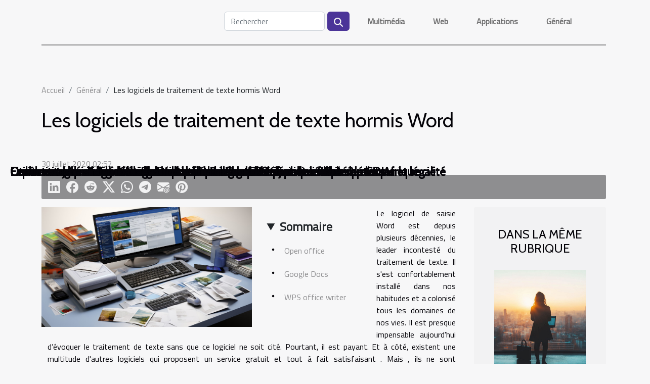

--- FILE ---
content_type: text/html; charset=UTF-8
request_url: https://www.warmaniaforum.com/les-logiciels-de-traitement-de-texte-hormis-word/
body_size: 5101
content:
<!DOCTYPE html>
    <html lang="fr">
<head>
    <meta charset="utf-8">
    <meta name="viewport" content="width=device-width, initial-scale=1">
    <title>Les logiciels de traitement de texte hormis Word</title>

<meta name="description" content="">

<meta name="robots" content="index,follow" />
<link rel="icon" type="image/png" href="/favicon.png" />


    <link rel="stylesheet" href="/css/style2.css">
</head>
<body>
    <header>
    <div class="container-fluid d-flex justify-content-center">
        <nav class="navbar container navbar-expand-xl m-0 pt-3 pb-3">
            <div class="container-fluid">
                <button class="navbar-toggler" type="button" data-bs-toggle="collapse" data-bs-target="#navbarSupportedContent" aria-controls="navbarSupportedContent" aria-expanded="false" aria-label="Toggle navigation">
                    <svg xmlns="http://www.w3.org/2000/svg" fill="currentColor" class="bi bi-list" viewBox="0 0 16 16">
                        <path fill-rule="evenodd" d="M2.5 12a.5.5 0 0 1 .5-.5h10a.5.5 0 0 1 0 1H3a.5.5 0 0 1-.5-.5m0-4a.5.5 0 0 1 .5-.5h10a.5.5 0 0 1 0 1H3a.5.5 0 0 1-.5-.5m0-4a.5.5 0 0 1 .5-.5h10a.5.5 0 0 1 0 1H3a.5.5 0 0 1-.5-.5"></path>
                    </svg>
                </button>
                <div class="collapse navbar-collapse" id="navbarSupportedContent">
                    <form class="d-flex" role="search" method="get" action="/search">
    <input type="search" class="form-control"  name="q" placeholder="Rechercher" aria-label="Rechercher"  pattern=".*\S.*" required>
    <button type="submit" class="btn">
        <svg xmlns="http://www.w3.org/2000/svg" width="18px" height="18px" fill="currentColor" viewBox="0 0 512 512">
                    <path d="M416 208c0 45.9-14.9 88.3-40 122.7L502.6 457.4c12.5 12.5 12.5 32.8 0 45.3s-32.8 12.5-45.3 0L330.7 376c-34.4 25.2-76.8 40-122.7 40C93.1 416 0 322.9 0 208S93.1 0 208 0S416 93.1 416 208zM208 352a144 144 0 1 0 0-288 144 144 0 1 0 0 288z"/>
                </svg>
    </button>
</form>
                    <ul class="navbar-nav">
                                                    <li class="nav-item">
    <a href="/multimedia" class="nav-link">Multimédia</a>
    </li>
                                    <li class="nav-item">
    <a href="/web" class="nav-link">Web</a>
    </li>
                                    <li class="nav-item">
    <a href="/applications" class="nav-link">Applications</a>
    </li>
                                    <li class="nav-item">
    <a href="/general" class="nav-link">Général</a>
    </li>
                            </ul>
                </div>
            </div>
        </nav>
    </div> 
</header>
<div class="container">
        <nav aria-label="breadcrumb"
             >
            <ol class="breadcrumb">
                <li class="breadcrumb-item"><a href="/">Accueil</a></li>
                                    <li class="breadcrumb-item  active ">
                        <a href="/general" title="Général">Général</a>                    </li>
                                <li class="breadcrumb-item">
                    Les logiciels de traitement de texte hormis Word                </li>
            </ol>
        </nav>
    </div>
<div class="container-fluid">
    <main class="container sidebar-default mt-2">
        <div class="row">

                            <h1>
                    Les logiciels de traitement de texte hormis Word                </h1>
            
            <fieldset><time datetime="2020-07-30 02:52:46">30 juillet 2020 02:52</time>                <ul>
                    <li><a href="https://www.linkedin.com/shareArticle?url=https://www.warmaniaforum.com/les-logiciels-de-traitement-de-texte-hormis-word&amp;title=Les logiciels de traitement de texte hormis Word" rel="nofollow" target="_blank"><i class="social-linkedin"></i></a></li>
                    <li><a href="https://www.facebook.com/sharer.php?u=https://www.warmaniaforum.com/les-logiciels-de-traitement-de-texte-hormis-word" rel="nofollow" target="_blank"><i class="social-facebook"></i></a></li>
                    <li><a href="https://reddit.com/submit?url=https://www.warmaniaforum.com/les-logiciels-de-traitement-de-texte-hormis-word&amp;title=Les logiciels de traitement de texte hormis Word" rel="nofollow" target="_blank"><i class="social-reddit"></i></a></li>
                    <li><a href="https://twitter.com/share?url=https://www.warmaniaforum.com/les-logiciels-de-traitement-de-texte-hormis-word&amp;text=Les logiciels de traitement de texte hormis Word" rel="nofollow" target="_blank"><i class="social-twitter"></i></a></li>
                    <li><a href="https://api.whatsapp.com/send?text=Les logiciels de traitement de texte hormis Word&amp;https://www.warmaniaforum.com/les-logiciels-de-traitement-de-texte-hormis-word" rel="nofollow" target="_blank"><i class="social-whatsapp"></i></a></li>
                    <li><a href="https://t.me/share/url?url=https://www.warmaniaforum.com/les-logiciels-de-traitement-de-texte-hormis-word&amp;text=Les logiciels de traitement de texte hormis Word" rel="nofollow" target="_blank"><i class="social-telegram"></i></a></li>
                    <li><a href="mailto:?subject=Les logiciels de traitement de texte hormis Word&amp;body=Les logiciels de traitement de texte hormis Word: https://www.warmaniaforum.com/les-logiciels-de-traitement-de-texte-hormis-word&quot;" rel="nofollow" target="_blank"><i class="social-mail"></i></a></li>
                    <li><a href="https://pinterest.com/pin/create/bookmarklet/?media=/images/les-logiciels-de-traitement-de-texte-hormis-word.jpeg&amp;url=https://www.warmaniaforum.com/les-logiciels-de-traitement-de-texte-hormis-word&amp;is_video=0&amp;description=Les logiciels de traitement de texte hormis Word" rel="nofollow" target="_blank"><i class="social-pinterest"></i></a></li>
            </ul></fieldset>
            <div class="col-lg-9 order-1 order-lg-2 col-12 main">
                <img class="img-fluid" src="/images/les-logiciels-de-traitement-de-texte-hormis-word.jpeg" alt="Les logiciels de traitement de texte hormis Word">                                <article class="container main" ><details  open >
                    <summary>Sommaire</summary>
        
                                    <ol>
                                        <li>
                        <a href="javascript:;" onclick="document.querySelector('#anchor_0').scrollIntoView();">Open office</a>
                    </li>
                                                                                    <li>
                        <a href="javascript:;" onclick="document.querySelector('#anchor_1').scrollIntoView();">Google Docs</a>
                    </li>
                                                                                    <li>
                        <a href="javascript:;" onclick="document.querySelector('#anchor_2').scrollIntoView();">WPS office writer</a>
                    </li>
                                                            </ol>
                        </details>

                    <div><p>Le logiciel de saisie Word est depuis plusieurs décennies, le leader incontesté du traitement de texte. Il s'est confortablement installé dans nos habitudes et a colonisé tous les domaines de nos vies. Il est presque impensable aujourd'hui d’évoquer le traitement de texte sans que ce logiciel ne soit cité. Pourtant, il est payant. Et à côté, existent une multitude d'autres logiciels qui proposent un service gratuit et tout à fait satisfaisant . Mais , ils ne sont malheureusement pas connus de la majorité, ou ne disposent pas de la notoriété de Word en la matière. Nous vous proposons donc de découvrir ces logiciels qui peuvent servir d'alternatives à l'utilisation de Word.</p>
<h2 id="anchor_0">Open office</h2>
<p>C'est sans conteste l'alternative la plus sérieuse et de taille à Word. Il est en plus connu de la majorité. Avec de performantes fonctionnalités, il dispose d'une interface qui ressemble et beaucoup à celui de Word. Il est gratuit et disponible après téléchargement sur les systèmes Mac, Linux et Windows.</p>
<h2 id="anchor_1">Google Docs</h2>
<p>L’outil Google Docs propose un service innovant et fort intéressant. En plus d’être gratuit et basé sur la technologie du cloud, il vous offre une option de collaboration. Autrement dit, il est possible que plusieurs personnes interviennent sur le même document et y apportent des modifications, avec une traçabilité des différentes interventions bien établie. Il est disponible sur tous les systèmes d'exploitation.</p>
<h2 id="anchor_2">WPS office writer</h2>
<p>C’est un logiciel relativement connu grâce à son utilisation sur les smartphones. Alternative de taille au logiciel Word, il s'en rapporte toutefois un peu trop. Avec une interface d'utilisation facile, ses fonctionnalités à la base sont toutefois moindres. Vous n'en obtiendrez plus, que progressivement à la faveur de publicités qui vous proposées à regarder et d’autres fonctions payantes. Pour l'obtenir, il faudra le télécharger puis l'installer par la suite. Il est disponible sur tous les systèmes d'exploitation.</p><div></article>            </div>
            <aside class="col-lg-3 order-2 order-lg-2 col-12 aside-right">
                <div class="list-img-none">
                    <h2>Dans la même rubrique</h2>                            <section>
                    <figure><a href="/comment-le-portage-salarial-combine-liberte-de-freelance-et-securite-du-cdi" title="Comment le portage salarial combine liberté de freelance et sécurité du CDI"><img class="img-fluid" src="/images/comment-le-portage-salarial-combine-liberte-de-freelance-et-securite-du-cdi.jpg" alt="Comment le portage salarial combine liberté de freelance et sécurité du CDI"></a></figure><figcaption>Comment le portage salarial combine liberté de freelance et sécurité du CDI</figcaption>                    <div>
                                                <h3><a href="/comment-le-portage-salarial-combine-liberte-de-freelance-et-securite-du-cdi" title="Comment le portage salarial combine liberté de freelance et sécurité du CDI">Comment le portage salarial combine liberté de freelance et sécurité du CDI</a></h3>                    </div>
                </section>
                            <section>
                    <figure><a href="/exploration-des-futures-tendances-de-lintelligence-artificielle-et-leur-impact-sur-la-societe" title="Exploration des futures tendances de l&#039;intelligence artificielle et leur impact sur la société"><img class="img-fluid" src="/images/exploration-des-futures-tendances-de-lintelligence-artificielle-et-leur-impact-sur-la-societe.jpg" alt="Exploration des futures tendances de l&#039;intelligence artificielle et leur impact sur la société"></a></figure><figcaption>Exploration des futures tendances de l'intelligence artificielle et leur impact sur la société</figcaption>                    <div>
                                                <h3><a href="/exploration-des-futures-tendances-de-lintelligence-artificielle-et-leur-impact-sur-la-societe" title="Exploration des futures tendances de l&#039;intelligence artificielle et leur impact sur la société">Exploration des futures tendances de l'intelligence artificielle et leur impact sur la société</a></h3>                    </div>
                </section>
                            <section>
                    <figure><a href="/utilisation-des-enregistreurs-vocaux-dans-les-enquetes-journalistiques-ethique-et-legalite" title="Utilisation des enregistreurs vocaux dans les enquêtes journalistiques : éthique et légalité"><img class="img-fluid" src="/images/utilisation-des-enregistreurs-vocaux-dans-les-enquetes-journalistiques-ethique-et-legalite.jpeg" alt="Utilisation des enregistreurs vocaux dans les enquêtes journalistiques : éthique et légalité"></a></figure><figcaption>Utilisation des enregistreurs vocaux dans les enquêtes journalistiques : éthique et légalité</figcaption>                    <div>
                                                <h3><a href="/utilisation-des-enregistreurs-vocaux-dans-les-enquetes-journalistiques-ethique-et-legalite" title="Utilisation des enregistreurs vocaux dans les enquêtes journalistiques : éthique et légalité">Utilisation des enregistreurs vocaux dans les enquêtes journalistiques : éthique et légalité</a></h3>                    </div>
                </section>
                            <section>
                    <figure><a href="/comment-selectionner-un-service-de-depannage-informatique-fiable" title="Comment sélectionner un service de dépannage informatique fiable ?"><img class="img-fluid" src="/images/comment-selectionner-un-service-de-depannage-informatique-fiable.jpeg" alt="Comment sélectionner un service de dépannage informatique fiable ?"></a></figure><figcaption>Comment sélectionner un service de dépannage informatique fiable ?</figcaption>                    <div>
                                                <h3><a href="/comment-selectionner-un-service-de-depannage-informatique-fiable" title="Comment sélectionner un service de dépannage informatique fiable ?">Comment sélectionner un service de dépannage informatique fiable ?</a></h3>                    </div>
                </section>
                                    </div>
            </aside>
        </div>
        <section class="big-list">
        <div class="container">
            <h2>Sur le même sujet</h2>            <div class="row">
                                    <div class="col-12 col-lg-3 col-md-6 mb-4">
                        <figure><a href="/comment-le-portage-salarial-combine-liberte-de-freelance-et-securite-du-cdi" title="Comment le portage salarial combine liberté de freelance et sécurité du CDI"><img class="img-fluid" src="/images/comment-le-portage-salarial-combine-liberte-de-freelance-et-securite-du-cdi.jpg" alt="Comment le portage salarial combine liberté de freelance et sécurité du CDI"></a></figure><figcaption>Comment le portage salarial combine liberté de freelance et sécurité du CDI</figcaption>                        <div>

                            <h3><a href="/comment-le-portage-salarial-combine-liberte-de-freelance-et-securite-du-cdi" title="Comment le portage salarial combine liberté de freelance et sécurité du CDI">Comment le portage salarial combine liberté de freelance et sécurité du CDI</a></h3>

                            
                            <time datetime="2025-06-18 12:00:05">18 juin 2025 12:00</time>                            <div>
Le portage salarial intrigue de plus en plus de professionnels en quête d’indépendance sans pour autant...</div>                                                    </div>
                    </div>
                                    <div class="col-12 col-lg-3 col-md-6 mb-4">
                        <figure><a href="/exploration-des-futures-tendances-de-lintelligence-artificielle-et-leur-impact-sur-la-societe" title="Exploration des futures tendances de l&#039;intelligence artificielle et leur impact sur la société"><img class="img-fluid" src="/images/exploration-des-futures-tendances-de-lintelligence-artificielle-et-leur-impact-sur-la-societe.jpg" alt="Exploration des futures tendances de l&#039;intelligence artificielle et leur impact sur la société"></a></figure><figcaption>Exploration des futures tendances de l'intelligence artificielle et leur impact sur la société</figcaption>                        <div>

                            <h3><a href="/exploration-des-futures-tendances-de-lintelligence-artificielle-et-leur-impact-sur-la-societe" title="Exploration des futures tendances de l&#039;intelligence artificielle et leur impact sur la société">Exploration des futures tendances de l'intelligence artificielle et leur impact sur la société</a></h3>

                            
                            <time datetime="2024-06-06 01:30:37">6 juin 2024 01:30</time>                            <div>
L'intelligence artificielle façonne un nouvel avenir, transformant notre quotidien et nos perspectives de...</div>                                                    </div>
                    </div>
                                    <div class="col-12 col-lg-3 col-md-6 mb-4">
                        <figure><a href="/utilisation-des-enregistreurs-vocaux-dans-les-enquetes-journalistiques-ethique-et-legalite" title="Utilisation des enregistreurs vocaux dans les enquêtes journalistiques : éthique et légalité"><img class="img-fluid" src="/images/utilisation-des-enregistreurs-vocaux-dans-les-enquetes-journalistiques-ethique-et-legalite.jpeg" alt="Utilisation des enregistreurs vocaux dans les enquêtes journalistiques : éthique et légalité"></a></figure><figcaption>Utilisation des enregistreurs vocaux dans les enquêtes journalistiques : éthique et légalité</figcaption>                        <div>

                            <h3><a href="/utilisation-des-enregistreurs-vocaux-dans-les-enquetes-journalistiques-ethique-et-legalite" title="Utilisation des enregistreurs vocaux dans les enquêtes journalistiques : éthique et légalité">Utilisation des enregistreurs vocaux dans les enquêtes journalistiques : éthique et légalité</a></h3>

                            
                            <time datetime="2024-03-03 00:28:02">3 mars 2024 00:28</time>                            <div>
Dans un monde où l'information circule à la vitesse de la lumière et où la véracité des faits est parfois...</div>                                                    </div>
                    </div>
                                    <div class="col-12 col-lg-3 col-md-6 mb-4">
                        <figure><a href="/comment-selectionner-un-service-de-depannage-informatique-fiable" title="Comment sélectionner un service de dépannage informatique fiable ?"><img class="img-fluid" src="/images/comment-selectionner-un-service-de-depannage-informatique-fiable.jpeg" alt="Comment sélectionner un service de dépannage informatique fiable ?"></a></figure><figcaption>Comment sélectionner un service de dépannage informatique fiable ?</figcaption>                        <div>

                            <h3><a href="/comment-selectionner-un-service-de-depannage-informatique-fiable" title="Comment sélectionner un service de dépannage informatique fiable ?">Comment sélectionner un service de dépannage informatique fiable ?</a></h3>

                            
                            <time datetime="2023-11-07 08:28:02">7 novembre 2023 08:28</time>                            <div>Lorsque des problèmes informatiques surviennent, faire appel à un service de réparation informatique est la...</div>                                                    </div>
                    </div>
                                    <div class="col-12 col-lg-3 col-md-6 mb-4">
                        <figure><a href="/les-avantages-et-les-defis-de-lutilisation-de-chatgpt-dans-les-salles-de-classe" title="Les avantages et les défis de l&#039;utilisation de ChatGPT dans les salles de classe"><img class="img-fluid" src="/images/les-avantages-et-les-defis-de-lutilisation-de-chatgpt-dans-les-salles-de-classe.jpg" alt="Les avantages et les défis de l&#039;utilisation de ChatGPT dans les salles de classe"></a></figure><figcaption>Les avantages et les défis de l'utilisation de ChatGPT dans les salles de classe</figcaption>                        <div>

                            <h3><a href="/les-avantages-et-les-defis-de-lutilisation-de-chatgpt-dans-les-salles-de-classe" title="Les avantages et les défis de l&#039;utilisation de ChatGPT dans les salles de classe">Les avantages et les défis de l'utilisation de ChatGPT dans les salles de classe</a></h3>

                            
                            <time datetime="2023-11-03 01:36:05">3 novembre 2023 01:36</time>                            <div>
L'intelligence artificielle (IA) est de plus en plus présente dans nos vies, y compris dans le domaine de...</div>                                                    </div>
                    </div>
                                    <div class="col-12 col-lg-3 col-md-6 mb-4">
                        <figure><a href="/le-role-majeur-de-frederic-debord-dans-lessor-de-leconomie-numerique-en-afrique" title="Le rôle majeur de Frédéric Debord dans l&#039;essor de l&#039;économie numérique en Afrique"><img class="img-fluid" src="/images/le-role-majeur-de-frederic-debord-dans-lessor-de-leconomie-numerique-en-afrique.jpg" alt="Le rôle majeur de Frédéric Debord dans l&#039;essor de l&#039;économie numérique en Afrique"></a></figure><figcaption>Le rôle majeur de Frédéric Debord dans l'essor de l'économie numérique en Afrique</figcaption>                        <div>

                            <h3><a href="/le-role-majeur-de-frederic-debord-dans-lessor-de-leconomie-numerique-en-afrique" title="Le rôle majeur de Frédéric Debord dans l&#039;essor de l&#039;économie numérique en Afrique">Le rôle majeur de Frédéric Debord dans l'essor de l'économie numérique en Afrique</a></h3>

                            
                            <time datetime="2023-10-26 02:40:08">26 octobre 2023 02:40</time>                            <div>
L'économie numérique en Afrique connaît une croissance phénoménale, grâce à des acteurs clés qui catalysent...</div>                                                    </div>
                    </div>
                                    <div class="col-12 col-lg-3 col-md-6 mb-4">
                        <figure><a href="/les-erreurs-de-webmarketing-a-eviter-pour-une-start-up" title="Les erreurs de webmarketing à éviter pour une start-up"><img class="img-fluid" src="/images/les-erreurs-de-webmarketing-a-eviter-pour-une-start-up.jpg" alt="Les erreurs de webmarketing à éviter pour une start-up"></a></figure><figcaption>Les erreurs de webmarketing à éviter pour une start-up</figcaption>                        <div>

                            <h3><a href="/les-erreurs-de-webmarketing-a-eviter-pour-une-start-up" title="Les erreurs de webmarketing à éviter pour une start-up">Les erreurs de webmarketing à éviter pour une start-up</a></h3>

                            
                            <time datetime="2023-09-04 02:12:04">4 septembre 2023 02:12</time>                            <div>
Démarrer une start-up est un parcours semé d'embûches et le webmarketing est l'une des clés pour vous...</div>                                                    </div>
                    </div>
                                    <div class="col-12 col-lg-3 col-md-6 mb-4">
                        <figure><a href="/comment-choisir-le-bon-ordinateur-pour-vos-besoins" title="Comment choisir le bon ordinateur pour vos besoins"><img class="img-fluid" src="/images/comment-choisir-le-bon-ordinateur-pour-vos-besoins.jpg" alt="Comment choisir le bon ordinateur pour vos besoins"></a></figure><figcaption>Comment choisir le bon ordinateur pour vos besoins</figcaption>                        <div>

                            <h3><a href="/comment-choisir-le-bon-ordinateur-pour-vos-besoins" title="Comment choisir le bon ordinateur pour vos besoins">Comment choisir le bon ordinateur pour vos besoins</a></h3>

                            
                            <time datetime="2023-08-17 02:52:06">17 août 2023 02:52</time>                            <div>
Dans une ère numérique en constante évolution, choisir le bon ordinateur peut sembler complexe. Entre les...</div>                                                    </div>
                    </div>
                                    <div class="col-12 col-lg-3 col-md-6 mb-4">
                        <figure><a href="/les-erreurs-a-eviter-lors-du-choix-dun-fournisseur-de-telephonie-ip" title="Les erreurs à éviter lors du choix d&#039;un fournisseur de téléphonie IP"><img class="img-fluid" src="/images/les-erreurs-a-eviter-lors-du-choix-dun-fournisseur-de-telephonie-ip.jpg" alt="Les erreurs à éviter lors du choix d&#039;un fournisseur de téléphonie IP"></a></figure><figcaption>Les erreurs à éviter lors du choix d'un fournisseur de téléphonie IP</figcaption>                        <div>

                            <h3><a href="/les-erreurs-a-eviter-lors-du-choix-dun-fournisseur-de-telephonie-ip" title="Les erreurs à éviter lors du choix d&#039;un fournisseur de téléphonie IP">Les erreurs à éviter lors du choix d'un fournisseur de téléphonie IP</a></h3>

                            
                            <time datetime="2023-08-10 18:17:50">10 août 2023 18:17</time>                            <div>
Choisir un fournisseur de téléphonie IP n'est pas une tâche à prendre à la légère. Il s'agit d'un choix...</div>                                                    </div>
                    </div>
                                    <div class="col-12 col-lg-3 col-md-6 mb-4">
                        <figure><a href="/comment-choisir-lemballage-du-produit" title="Comment choisir l&#039;emballage du produit ?"><img class="img-fluid" src="/images/comment-choisir-lemballage-du-produit.jpeg" alt="Comment choisir l&#039;emballage du produit ?"></a></figure><figcaption>Comment choisir l'emballage du produit ?</figcaption>                        <div>

                            <h3><a href="/comment-choisir-lemballage-du-produit" title="Comment choisir l&#039;emballage du produit ?">Comment choisir l'emballage du produit ?</a></h3>

                            
                            <time datetime="2023-06-30 04:12:01">30 juin 2023 04:12</time>                            <div>Si vous êtes confronté au défi de concevoir un emballage de produit, mais que vous ne savez pas à quelles...</div>                                                    </div>
                    </div>
                            </div>
        </div>
    </section>
                        </main>
</div>
<footer>
    <div class="container-fluid">
        <div class="container">
            <div class="row default-search">
                <div class="col-12 col-lg-4">
                    <form class="d-flex" role="search" method="get" action="/search">
    <input type="search" class="form-control"  name="q" placeholder="Rechercher" aria-label="Rechercher"  pattern=".*\S.*" required>
    <button type="submit" class="btn">
        <svg xmlns="http://www.w3.org/2000/svg" width="18px" height="18px" fill="currentColor" viewBox="0 0 512 512">
                    <path d="M416 208c0 45.9-14.9 88.3-40 122.7L502.6 457.4c12.5 12.5 12.5 32.8 0 45.3s-32.8 12.5-45.3 0L330.7 376c-34.4 25.2-76.8 40-122.7 40C93.1 416 0 322.9 0 208S93.1 0 208 0S416 93.1 416 208zM208 352a144 144 0 1 0 0-288 144 144 0 1 0 0 288z"/>
                </svg>
    </button>
</form>
                </div>
                <div class="col-12 col-lg-4">
                    <section>
            <div>
                <h3><a href="/multimedia" title="Multimédia">Multimédia</a></h3>                            </div>
        </section>
            <section>
            <div>
                <h3><a href="/web" title="Web">Web</a></h3>                            </div>
        </section>
            <section>
            <div>
                <h3><a href="/applications" title="Applications">Applications</a></h3>                            </div>
        </section>
            <section>
            <div>
                <h3><a href="/general" title="Général">Général</a></h3>                            </div>
        </section>
                        </div>
                <div class="col-12 col-lg-4">
                    
                                    </div>
            </div>
        </div>
    </div>
</footer>
    <script src="https://cdn.jsdelivr.net/npm/bootstrap@5.0.2/dist/js/bootstrap.bundle.min.js" integrity="sha384-MrcW6ZMFYlzcLA8Nl+NtUVF0sA7MsXsP1UyJoMp4YLEuNSfAP+JcXn/tWtIaxVXM" crossorigin="anonymous"></script>
    </body>
</html>
